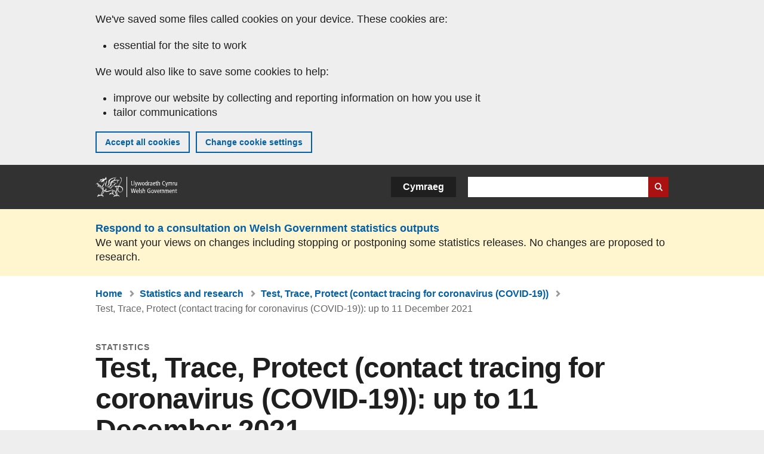

--- FILE ---
content_type: image/svg+xml
request_url: https://www.gov.wales/themes/custom/govwales/images/content/document--external.svg
body_size: 270
content:
<?xml version="1.0" encoding="UTF-8"?>
<svg width="80" height="113" xmlns="http://www.w3.org/2000/svg" xmlns:xlink="http://www.w3.org/1999/xlink"><defs><path d="M20 0v5.625H5.625v28.75h28.75L34.374 20h5.625L40 40H0V0h20zm19.893 0v11.109L36.365 7.57 21.176 22.788l-3.983-4.038L32.352 3.577 28.784 0h11.11z" id="a"/></defs><g fill="none" fill-rule="evenodd"><path d="M0 0h80v113H.04z" fill="#BBB"/><g transform="translate(20 37)"><mask id="b" fill="#fff"><use xlink:href="#a"/></mask><use fill="#FFF" xlink:href="#a"/><g mask="url(#b)" fill="#FFF"><path d="M0 0h40v40H0z"/></g></g></g></svg>
